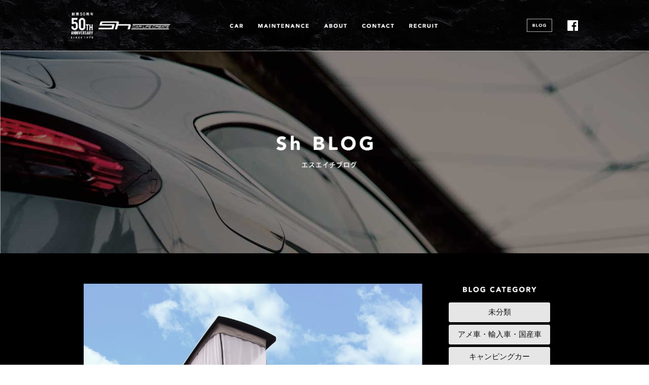

--- FILE ---
content_type: text/html; charset=UTF-8
request_url: https://sh-clc.com/blog/179/
body_size: 10874
content:
<!DOCTYPE html>
<html lang="ja">
  <head>
    <meta charset="utf-8">
    
    <link rel="alternate" type="application/rss+xml" title="株式会社エスエイチ RSSフィード" href="https://sh-clc.com/feed/">
    <meta http-equiv="X-UA-Compatible" content="IE=edge">
    <meta name="viewport" content="width=device-width">
    <link rel="shortcut icon" href="https://sh-clc.com/wp/wp-content/themes/sh2019_sandlot/img/common/favicon.ico">
    <link rel="apple-touch-icon" href="https://sh-clc.com/wp/wp-content/themes/sh2019_sandlot/img/common/apple-touch-icon.png">
    <link rel="icon" type="image/png" href="https://sh-clc.com/wp/wp-content/themes/sh2019_sandlot/img/common/android-chrome-512x512.png">
    	<style>img:is([sizes="auto" i], [sizes^="auto," i]) { contain-intrinsic-size: 3000px 1500px }</style>
	
		<!-- All in One SEO 4.9.3 - aioseo.com -->
		<title>ポップアップルーフ 網戸｜株式会社エスエイチ</title>
	<meta name="description" content="こんにちは、トモナガです。 いよいよ、第９９回高校野球が始りましたね。 さあ今年はどんなスターが誕生するのでし" />
	<meta name="robots" content="max-image-preview:large" />
	<meta name="author" content="shedit"/>
	<link rel="canonical" href="https://sh-clc.com/blog/179/" />
	<meta name="generator" content="All in One SEO (AIOSEO) 4.9.3" />
		<script type="application/ld+json" class="aioseo-schema">
			{"@context":"https:\/\/schema.org","@graph":[{"@type":"Article","@id":"https:\/\/sh-clc.com\/blog\/179\/#article","name":"\u30dd\u30c3\u30d7\u30a2\u30c3\u30d7\u30eb\u30fc\u30d5 \u7db2\u6238\uff5c\u682a\u5f0f\u4f1a\u793e\u30a8\u30b9\u30a8\u30a4\u30c1","headline":"\u30dd\u30c3\u30d7\u30a2\u30c3\u30d7\u30eb\u30fc\u30d5\u3000\u7db2\u6238","author":{"@id":"https:\/\/sh-clc.com\/blog\/author\/shedit\/#author"},"publisher":{"@id":"https:\/\/sh-clc.com\/#organization"},"image":{"@type":"ImageObject","url":"https:\/\/sh-clc.com\/wp\/wp-content\/uploads\/2017\/08\/ex11.jpg","width":1450,"height":1050},"datePublished":"2017-08-08T14:46:46+09:00","dateModified":"2020-01-17T11:12:17+09:00","inLanguage":"ja","mainEntityOfPage":{"@id":"https:\/\/sh-clc.com\/blog\/179\/#webpage"},"isPartOf":{"@id":"https:\/\/sh-clc.com\/blog\/179\/#webpage"},"articleSection":"\u30ad\u30e3\u30f3\u30d4\u30f3\u30b0\u30ab\u30fc"},{"@type":"BreadcrumbList","@id":"https:\/\/sh-clc.com\/blog\/179\/#breadcrumblist","itemListElement":[{"@type":"ListItem","@id":"https:\/\/sh-clc.com#listItem","position":1,"name":"Home","item":"https:\/\/sh-clc.com","nextItem":{"@type":"ListItem","@id":"https:\/\/sh-clc.com\/blog\/category\/camping\/#listItem","name":"\u30ad\u30e3\u30f3\u30d4\u30f3\u30b0\u30ab\u30fc"}},{"@type":"ListItem","@id":"https:\/\/sh-clc.com\/blog\/category\/camping\/#listItem","position":2,"name":"\u30ad\u30e3\u30f3\u30d4\u30f3\u30b0\u30ab\u30fc","item":"https:\/\/sh-clc.com\/blog\/category\/camping\/","nextItem":{"@type":"ListItem","@id":"https:\/\/sh-clc.com\/blog\/179\/#listItem","name":"\u30dd\u30c3\u30d7\u30a2\u30c3\u30d7\u30eb\u30fc\u30d5\u3000\u7db2\u6238"},"previousItem":{"@type":"ListItem","@id":"https:\/\/sh-clc.com#listItem","name":"Home"}},{"@type":"ListItem","@id":"https:\/\/sh-clc.com\/blog\/179\/#listItem","position":3,"name":"\u30dd\u30c3\u30d7\u30a2\u30c3\u30d7\u30eb\u30fc\u30d5\u3000\u7db2\u6238","previousItem":{"@type":"ListItem","@id":"https:\/\/sh-clc.com\/blog\/category\/camping\/#listItem","name":"\u30ad\u30e3\u30f3\u30d4\u30f3\u30b0\u30ab\u30fc"}}]},{"@type":"Organization","@id":"https:\/\/sh-clc.com\/#organization","name":"\u682a\u5f0f\u4f1a\u793e\u30a8\u30b9\u30a8\u30a4\u30c1","url":"https:\/\/sh-clc.com\/","logo":{"@type":"ImageObject","url":"https:\/\/sh-clc.com\/wp\/wp-content\/uploads\/2017\/02\/logo-1.png","@id":"https:\/\/sh-clc.com\/blog\/179\/#organizationLogo","width":691,"height":78},"image":{"@id":"https:\/\/sh-clc.com\/blog\/179\/#organizationLogo"}},{"@type":"Person","@id":"https:\/\/sh-clc.com\/blog\/author\/shedit\/#author","url":"https:\/\/sh-clc.com\/blog\/author\/shedit\/","name":"shedit","image":{"@type":"ImageObject","@id":"https:\/\/sh-clc.com\/blog\/179\/#authorImage","url":"https:\/\/secure.gravatar.com\/avatar\/093e4d03682cc41c1f563039dd3ee535?s=96&d=mm&r=g","width":96,"height":96,"caption":"shedit"}},{"@type":"WebPage","@id":"https:\/\/sh-clc.com\/blog\/179\/#webpage","url":"https:\/\/sh-clc.com\/blog\/179\/","name":"\u30dd\u30c3\u30d7\u30a2\u30c3\u30d7\u30eb\u30fc\u30d5 \u7db2\u6238\uff5c\u682a\u5f0f\u4f1a\u793e\u30a8\u30b9\u30a8\u30a4\u30c1","description":"\u3053\u3093\u306b\u3061\u306f\u3001\u30c8\u30e2\u30ca\u30ac\u3067\u3059\u3002 \u3044\u3088\u3044\u3088\u3001\u7b2c\uff19\uff19\u56de\u9ad8\u6821\u91ce\u7403\u304c\u59cb\u308a\u307e\u3057\u305f\u306d\u3002 \u3055\u3042\u4eca\u5e74\u306f\u3069\u3093\u306a\u30b9\u30bf\u30fc\u304c\u8a95\u751f\u3059\u308b\u306e\u3067\u3057","inLanguage":"ja","isPartOf":{"@id":"https:\/\/sh-clc.com\/#website"},"breadcrumb":{"@id":"https:\/\/sh-clc.com\/blog\/179\/#breadcrumblist"},"author":{"@id":"https:\/\/sh-clc.com\/blog\/author\/shedit\/#author"},"creator":{"@id":"https:\/\/sh-clc.com\/blog\/author\/shedit\/#author"},"image":{"@type":"ImageObject","url":"https:\/\/sh-clc.com\/wp\/wp-content\/uploads\/2017\/08\/ex11.jpg","@id":"https:\/\/sh-clc.com\/blog\/179\/#mainImage","width":1450,"height":1050},"primaryImageOfPage":{"@id":"https:\/\/sh-clc.com\/blog\/179\/#mainImage"},"datePublished":"2017-08-08T14:46:46+09:00","dateModified":"2020-01-17T11:12:17+09:00"},{"@type":"WebSite","@id":"https:\/\/sh-clc.com\/#website","url":"https:\/\/sh-clc.com\/","name":"\u682a\u5f0f\u4f1a\u793e\u30a8\u30b9\u30a8\u30a4\u30c1","inLanguage":"ja","publisher":{"@id":"https:\/\/sh-clc.com\/#organization"}}]}
		</script>
		<!-- All in One SEO -->

<link rel='dns-prefetch' href='//static.addtoany.com' />
<link rel='dns-prefetch' href='//code.jquery.com' />
<link rel='dns-prefetch' href='//kit.fontawesome.com' />
<link rel='dns-prefetch' href='//stats.wp.com' />
<link rel='dns-prefetch' href='//www.googletagmanager.com' />
<link rel='preconnect' href='//c0.wp.com' />
<link rel="alternate" type="application/rss+xml" title="株式会社エスエイチ &raquo; ポップアップルーフ　網戸 のコメントのフィード" href="https://sh-clc.com/blog/179/feed/" />
<script type="text/javascript">
/* <![CDATA[ */
window._wpemojiSettings = {"baseUrl":"https:\/\/s.w.org\/images\/core\/emoji\/15.0.3\/72x72\/","ext":".png","svgUrl":"https:\/\/s.w.org\/images\/core\/emoji\/15.0.3\/svg\/","svgExt":".svg","source":{"concatemoji":"https:\/\/sh-clc.com\/wp\/wp-includes\/js\/wp-emoji-release.min.js?ver=6.7.4"}};
/*! This file is auto-generated */
!function(i,n){var o,s,e;function c(e){try{var t={supportTests:e,timestamp:(new Date).valueOf()};sessionStorage.setItem(o,JSON.stringify(t))}catch(e){}}function p(e,t,n){e.clearRect(0,0,e.canvas.width,e.canvas.height),e.fillText(t,0,0);var t=new Uint32Array(e.getImageData(0,0,e.canvas.width,e.canvas.height).data),r=(e.clearRect(0,0,e.canvas.width,e.canvas.height),e.fillText(n,0,0),new Uint32Array(e.getImageData(0,0,e.canvas.width,e.canvas.height).data));return t.every(function(e,t){return e===r[t]})}function u(e,t,n){switch(t){case"flag":return n(e,"\ud83c\udff3\ufe0f\u200d\u26a7\ufe0f","\ud83c\udff3\ufe0f\u200b\u26a7\ufe0f")?!1:!n(e,"\ud83c\uddfa\ud83c\uddf3","\ud83c\uddfa\u200b\ud83c\uddf3")&&!n(e,"\ud83c\udff4\udb40\udc67\udb40\udc62\udb40\udc65\udb40\udc6e\udb40\udc67\udb40\udc7f","\ud83c\udff4\u200b\udb40\udc67\u200b\udb40\udc62\u200b\udb40\udc65\u200b\udb40\udc6e\u200b\udb40\udc67\u200b\udb40\udc7f");case"emoji":return!n(e,"\ud83d\udc26\u200d\u2b1b","\ud83d\udc26\u200b\u2b1b")}return!1}function f(e,t,n){var r="undefined"!=typeof WorkerGlobalScope&&self instanceof WorkerGlobalScope?new OffscreenCanvas(300,150):i.createElement("canvas"),a=r.getContext("2d",{willReadFrequently:!0}),o=(a.textBaseline="top",a.font="600 32px Arial",{});return e.forEach(function(e){o[e]=t(a,e,n)}),o}function t(e){var t=i.createElement("script");t.src=e,t.defer=!0,i.head.appendChild(t)}"undefined"!=typeof Promise&&(o="wpEmojiSettingsSupports",s=["flag","emoji"],n.supports={everything:!0,everythingExceptFlag:!0},e=new Promise(function(e){i.addEventListener("DOMContentLoaded",e,{once:!0})}),new Promise(function(t){var n=function(){try{var e=JSON.parse(sessionStorage.getItem(o));if("object"==typeof e&&"number"==typeof e.timestamp&&(new Date).valueOf()<e.timestamp+604800&&"object"==typeof e.supportTests)return e.supportTests}catch(e){}return null}();if(!n){if("undefined"!=typeof Worker&&"undefined"!=typeof OffscreenCanvas&&"undefined"!=typeof URL&&URL.createObjectURL&&"undefined"!=typeof Blob)try{var e="postMessage("+f.toString()+"("+[JSON.stringify(s),u.toString(),p.toString()].join(",")+"));",r=new Blob([e],{type:"text/javascript"}),a=new Worker(URL.createObjectURL(r),{name:"wpTestEmojiSupports"});return void(a.onmessage=function(e){c(n=e.data),a.terminate(),t(n)})}catch(e){}c(n=f(s,u,p))}t(n)}).then(function(e){for(var t in e)n.supports[t]=e[t],n.supports.everything=n.supports.everything&&n.supports[t],"flag"!==t&&(n.supports.everythingExceptFlag=n.supports.everythingExceptFlag&&n.supports[t]);n.supports.everythingExceptFlag=n.supports.everythingExceptFlag&&!n.supports.flag,n.DOMReady=!1,n.readyCallback=function(){n.DOMReady=!0}}).then(function(){return e}).then(function(){var e;n.supports.everything||(n.readyCallback(),(e=n.source||{}).concatemoji?t(e.concatemoji):e.wpemoji&&e.twemoji&&(t(e.twemoji),t(e.wpemoji)))}))}((window,document),window._wpemojiSettings);
/* ]]> */
</script>
<style id='wp-emoji-styles-inline-css' type='text/css'>

	img.wp-smiley, img.emoji {
		display: inline !important;
		border: none !important;
		box-shadow: none !important;
		height: 1em !important;
		width: 1em !important;
		margin: 0 0.07em !important;
		vertical-align: -0.1em !important;
		background: none !important;
		padding: 0 !important;
	}
</style>
<link rel='stylesheet' id='wp-block-library-css' href='https://c0.wp.com/c/6.7.4/wp-includes/css/dist/block-library/style.min.css' type='text/css' media='all' />
<link rel='stylesheet' id='aioseo/css/src/vue/standalone/blocks/table-of-contents/global.scss-css' href='https://sh-clc.com/wp/wp-content/plugins/all-in-one-seo-pack/dist/Lite/assets/css/table-of-contents/global.e90f6d47.css?ver=4.9.3' type='text/css' media='all' />
<link rel='stylesheet' id='mediaelement-css' href='https://c0.wp.com/c/6.7.4/wp-includes/js/mediaelement/mediaelementplayer-legacy.min.css' type='text/css' media='all' />
<link rel='stylesheet' id='wp-mediaelement-css' href='https://c0.wp.com/c/6.7.4/wp-includes/js/mediaelement/wp-mediaelement.min.css' type='text/css' media='all' />
<style id='jetpack-sharing-buttons-style-inline-css' type='text/css'>
.jetpack-sharing-buttons__services-list{display:flex;flex-direction:row;flex-wrap:wrap;gap:0;list-style-type:none;margin:5px;padding:0}.jetpack-sharing-buttons__services-list.has-small-icon-size{font-size:12px}.jetpack-sharing-buttons__services-list.has-normal-icon-size{font-size:16px}.jetpack-sharing-buttons__services-list.has-large-icon-size{font-size:24px}.jetpack-sharing-buttons__services-list.has-huge-icon-size{font-size:36px}@media print{.jetpack-sharing-buttons__services-list{display:none!important}}.editor-styles-wrapper .wp-block-jetpack-sharing-buttons{gap:0;padding-inline-start:0}ul.jetpack-sharing-buttons__services-list.has-background{padding:1.25em 2.375em}
</style>
<style id='classic-theme-styles-inline-css' type='text/css'>
/*! This file is auto-generated */
.wp-block-button__link{color:#fff;background-color:#32373c;border-radius:9999px;box-shadow:none;text-decoration:none;padding:calc(.667em + 2px) calc(1.333em + 2px);font-size:1.125em}.wp-block-file__button{background:#32373c;color:#fff;text-decoration:none}
</style>
<style id='global-styles-inline-css' type='text/css'>
:root{--wp--preset--aspect-ratio--square: 1;--wp--preset--aspect-ratio--4-3: 4/3;--wp--preset--aspect-ratio--3-4: 3/4;--wp--preset--aspect-ratio--3-2: 3/2;--wp--preset--aspect-ratio--2-3: 2/3;--wp--preset--aspect-ratio--16-9: 16/9;--wp--preset--aspect-ratio--9-16: 9/16;--wp--preset--color--black: #000000;--wp--preset--color--cyan-bluish-gray: #abb8c3;--wp--preset--color--white: #ffffff;--wp--preset--color--pale-pink: #f78da7;--wp--preset--color--vivid-red: #cf2e2e;--wp--preset--color--luminous-vivid-orange: #ff6900;--wp--preset--color--luminous-vivid-amber: #fcb900;--wp--preset--color--light-green-cyan: #7bdcb5;--wp--preset--color--vivid-green-cyan: #00d084;--wp--preset--color--pale-cyan-blue: #8ed1fc;--wp--preset--color--vivid-cyan-blue: #0693e3;--wp--preset--color--vivid-purple: #9b51e0;--wp--preset--gradient--vivid-cyan-blue-to-vivid-purple: linear-gradient(135deg,rgba(6,147,227,1) 0%,rgb(155,81,224) 100%);--wp--preset--gradient--light-green-cyan-to-vivid-green-cyan: linear-gradient(135deg,rgb(122,220,180) 0%,rgb(0,208,130) 100%);--wp--preset--gradient--luminous-vivid-amber-to-luminous-vivid-orange: linear-gradient(135deg,rgba(252,185,0,1) 0%,rgba(255,105,0,1) 100%);--wp--preset--gradient--luminous-vivid-orange-to-vivid-red: linear-gradient(135deg,rgba(255,105,0,1) 0%,rgb(207,46,46) 100%);--wp--preset--gradient--very-light-gray-to-cyan-bluish-gray: linear-gradient(135deg,rgb(238,238,238) 0%,rgb(169,184,195) 100%);--wp--preset--gradient--cool-to-warm-spectrum: linear-gradient(135deg,rgb(74,234,220) 0%,rgb(151,120,209) 20%,rgb(207,42,186) 40%,rgb(238,44,130) 60%,rgb(251,105,98) 80%,rgb(254,248,76) 100%);--wp--preset--gradient--blush-light-purple: linear-gradient(135deg,rgb(255,206,236) 0%,rgb(152,150,240) 100%);--wp--preset--gradient--blush-bordeaux: linear-gradient(135deg,rgb(254,205,165) 0%,rgb(254,45,45) 50%,rgb(107,0,62) 100%);--wp--preset--gradient--luminous-dusk: linear-gradient(135deg,rgb(255,203,112) 0%,rgb(199,81,192) 50%,rgb(65,88,208) 100%);--wp--preset--gradient--pale-ocean: linear-gradient(135deg,rgb(255,245,203) 0%,rgb(182,227,212) 50%,rgb(51,167,181) 100%);--wp--preset--gradient--electric-grass: linear-gradient(135deg,rgb(202,248,128) 0%,rgb(113,206,126) 100%);--wp--preset--gradient--midnight: linear-gradient(135deg,rgb(2,3,129) 0%,rgb(40,116,252) 100%);--wp--preset--font-size--small: 13px;--wp--preset--font-size--medium: 20px;--wp--preset--font-size--large: 36px;--wp--preset--font-size--x-large: 42px;--wp--preset--spacing--20: 0.44rem;--wp--preset--spacing--30: 0.67rem;--wp--preset--spacing--40: 1rem;--wp--preset--spacing--50: 1.5rem;--wp--preset--spacing--60: 2.25rem;--wp--preset--spacing--70: 3.38rem;--wp--preset--spacing--80: 5.06rem;--wp--preset--shadow--natural: 6px 6px 9px rgba(0, 0, 0, 0.2);--wp--preset--shadow--deep: 12px 12px 50px rgba(0, 0, 0, 0.4);--wp--preset--shadow--sharp: 6px 6px 0px rgba(0, 0, 0, 0.2);--wp--preset--shadow--outlined: 6px 6px 0px -3px rgba(255, 255, 255, 1), 6px 6px rgba(0, 0, 0, 1);--wp--preset--shadow--crisp: 6px 6px 0px rgba(0, 0, 0, 1);}:where(.is-layout-flex){gap: 0.5em;}:where(.is-layout-grid){gap: 0.5em;}body .is-layout-flex{display: flex;}.is-layout-flex{flex-wrap: wrap;align-items: center;}.is-layout-flex > :is(*, div){margin: 0;}body .is-layout-grid{display: grid;}.is-layout-grid > :is(*, div){margin: 0;}:where(.wp-block-columns.is-layout-flex){gap: 2em;}:where(.wp-block-columns.is-layout-grid){gap: 2em;}:where(.wp-block-post-template.is-layout-flex){gap: 1.25em;}:where(.wp-block-post-template.is-layout-grid){gap: 1.25em;}.has-black-color{color: var(--wp--preset--color--black) !important;}.has-cyan-bluish-gray-color{color: var(--wp--preset--color--cyan-bluish-gray) !important;}.has-white-color{color: var(--wp--preset--color--white) !important;}.has-pale-pink-color{color: var(--wp--preset--color--pale-pink) !important;}.has-vivid-red-color{color: var(--wp--preset--color--vivid-red) !important;}.has-luminous-vivid-orange-color{color: var(--wp--preset--color--luminous-vivid-orange) !important;}.has-luminous-vivid-amber-color{color: var(--wp--preset--color--luminous-vivid-amber) !important;}.has-light-green-cyan-color{color: var(--wp--preset--color--light-green-cyan) !important;}.has-vivid-green-cyan-color{color: var(--wp--preset--color--vivid-green-cyan) !important;}.has-pale-cyan-blue-color{color: var(--wp--preset--color--pale-cyan-blue) !important;}.has-vivid-cyan-blue-color{color: var(--wp--preset--color--vivid-cyan-blue) !important;}.has-vivid-purple-color{color: var(--wp--preset--color--vivid-purple) !important;}.has-black-background-color{background-color: var(--wp--preset--color--black) !important;}.has-cyan-bluish-gray-background-color{background-color: var(--wp--preset--color--cyan-bluish-gray) !important;}.has-white-background-color{background-color: var(--wp--preset--color--white) !important;}.has-pale-pink-background-color{background-color: var(--wp--preset--color--pale-pink) !important;}.has-vivid-red-background-color{background-color: var(--wp--preset--color--vivid-red) !important;}.has-luminous-vivid-orange-background-color{background-color: var(--wp--preset--color--luminous-vivid-orange) !important;}.has-luminous-vivid-amber-background-color{background-color: var(--wp--preset--color--luminous-vivid-amber) !important;}.has-light-green-cyan-background-color{background-color: var(--wp--preset--color--light-green-cyan) !important;}.has-vivid-green-cyan-background-color{background-color: var(--wp--preset--color--vivid-green-cyan) !important;}.has-pale-cyan-blue-background-color{background-color: var(--wp--preset--color--pale-cyan-blue) !important;}.has-vivid-cyan-blue-background-color{background-color: var(--wp--preset--color--vivid-cyan-blue) !important;}.has-vivid-purple-background-color{background-color: var(--wp--preset--color--vivid-purple) !important;}.has-black-border-color{border-color: var(--wp--preset--color--black) !important;}.has-cyan-bluish-gray-border-color{border-color: var(--wp--preset--color--cyan-bluish-gray) !important;}.has-white-border-color{border-color: var(--wp--preset--color--white) !important;}.has-pale-pink-border-color{border-color: var(--wp--preset--color--pale-pink) !important;}.has-vivid-red-border-color{border-color: var(--wp--preset--color--vivid-red) !important;}.has-luminous-vivid-orange-border-color{border-color: var(--wp--preset--color--luminous-vivid-orange) !important;}.has-luminous-vivid-amber-border-color{border-color: var(--wp--preset--color--luminous-vivid-amber) !important;}.has-light-green-cyan-border-color{border-color: var(--wp--preset--color--light-green-cyan) !important;}.has-vivid-green-cyan-border-color{border-color: var(--wp--preset--color--vivid-green-cyan) !important;}.has-pale-cyan-blue-border-color{border-color: var(--wp--preset--color--pale-cyan-blue) !important;}.has-vivid-cyan-blue-border-color{border-color: var(--wp--preset--color--vivid-cyan-blue) !important;}.has-vivid-purple-border-color{border-color: var(--wp--preset--color--vivid-purple) !important;}.has-vivid-cyan-blue-to-vivid-purple-gradient-background{background: var(--wp--preset--gradient--vivid-cyan-blue-to-vivid-purple) !important;}.has-light-green-cyan-to-vivid-green-cyan-gradient-background{background: var(--wp--preset--gradient--light-green-cyan-to-vivid-green-cyan) !important;}.has-luminous-vivid-amber-to-luminous-vivid-orange-gradient-background{background: var(--wp--preset--gradient--luminous-vivid-amber-to-luminous-vivid-orange) !important;}.has-luminous-vivid-orange-to-vivid-red-gradient-background{background: var(--wp--preset--gradient--luminous-vivid-orange-to-vivid-red) !important;}.has-very-light-gray-to-cyan-bluish-gray-gradient-background{background: var(--wp--preset--gradient--very-light-gray-to-cyan-bluish-gray) !important;}.has-cool-to-warm-spectrum-gradient-background{background: var(--wp--preset--gradient--cool-to-warm-spectrum) !important;}.has-blush-light-purple-gradient-background{background: var(--wp--preset--gradient--blush-light-purple) !important;}.has-blush-bordeaux-gradient-background{background: var(--wp--preset--gradient--blush-bordeaux) !important;}.has-luminous-dusk-gradient-background{background: var(--wp--preset--gradient--luminous-dusk) !important;}.has-pale-ocean-gradient-background{background: var(--wp--preset--gradient--pale-ocean) !important;}.has-electric-grass-gradient-background{background: var(--wp--preset--gradient--electric-grass) !important;}.has-midnight-gradient-background{background: var(--wp--preset--gradient--midnight) !important;}.has-small-font-size{font-size: var(--wp--preset--font-size--small) !important;}.has-medium-font-size{font-size: var(--wp--preset--font-size--medium) !important;}.has-large-font-size{font-size: var(--wp--preset--font-size--large) !important;}.has-x-large-font-size{font-size: var(--wp--preset--font-size--x-large) !important;}
:where(.wp-block-post-template.is-layout-flex){gap: 1.25em;}:where(.wp-block-post-template.is-layout-grid){gap: 1.25em;}
:where(.wp-block-columns.is-layout-flex){gap: 2em;}:where(.wp-block-columns.is-layout-grid){gap: 2em;}
:root :where(.wp-block-pullquote){font-size: 1.5em;line-height: 1.6;}
</style>
<link rel='stylesheet' id='contact-form-7-confirm-css' href='https://sh-clc.com/wp/wp-content/plugins/contact-form-7-add-confirm/includes/css/styles.css?ver=5.1' type='text/css' media='all' />
<link rel='stylesheet' id='fb-widget-frontend-style-css' href='https://sh-clc.com/wp/wp-content/plugins/facebook-pagelike-widget/assets/css/style.css?ver=1.0.0' type='text/css' media='all' />
<link rel='stylesheet' id='addtoany-css' href='https://sh-clc.com/wp/wp-content/plugins/add-to-any/addtoany.min.css?ver=1.16' type='text/css' media='all' />
<link rel='stylesheet' id='style-css' href='https://sh-clc.com/wp/wp-content/themes/sh2019_sandlot/style.css?ver=1630821427' type='text/css' media='all' />
<link rel='stylesheet' id='reset-css' href='https://sh-clc.com/wp/wp-content/themes/sh2019_sandlot/css/initialization.css?ver=1630821514' type='text/css' media='all' />
<link rel='stylesheet' id='margin-css' href='https://sh-clc.com/wp/wp-content/themes/sh2019_sandlot/css/margin.css?ver=1630821514' type='text/css' media='all' />
<link rel='stylesheet' id='animate-css' href='https://sh-clc.com/wp/wp-content/themes/sh2019_sandlot/css/animate.css?ver=1630821514' type='text/css' media='all' />
<link rel='stylesheet' id='style_mo-css' href='https://sh-clc.com/wp/wp-content/themes/sh2019_sandlot/css/style_mo.css?ver=1711339333' type='text/css' media='all' />
<link rel='stylesheet' id='style_pc-css' href='https://sh-clc.com/wp/wp-content/themes/sh2019_sandlot/css/style_pc.css?ver=1690950481' type='text/css' media='all' />
<link rel='stylesheet' id='slick-css' href='https://sh-clc.com/wp/wp-content/themes/sh2019_sandlot/slick/slick.css?ver=1630821515' type='text/css' media='all' />
<link rel='stylesheet' id='slick-theme-css' href='https://sh-clc.com/wp/wp-content/themes/sh2019_sandlot/slick/slick-theme.css?ver=1670906894' type='text/css' media='all' />
<script type="text/javascript" id="addtoany-core-js-before">
/* <![CDATA[ */
window.a2a_config=window.a2a_config||{};a2a_config.callbacks=[];a2a_config.overlays=[];a2a_config.templates={};a2a_localize = {
	Share: "共有",
	Save: "ブックマーク",
	Subscribe: "購読",
	Email: "メール",
	Bookmark: "ブックマーク",
	ShowAll: "すべて表示する",
	ShowLess: "小さく表示する",
	FindServices: "サービスを探す",
	FindAnyServiceToAddTo: "追加するサービスを今すぐ探す",
	PoweredBy: "Powered by",
	ShareViaEmail: "メールでシェアする",
	SubscribeViaEmail: "メールで購読する",
	BookmarkInYourBrowser: "ブラウザにブックマーク",
	BookmarkInstructions: "このページをブックマークするには、 Ctrl+D または \u2318+D を押下。",
	AddToYourFavorites: "お気に入りに追加",
	SendFromWebOrProgram: "任意のメールアドレスまたはメールプログラムから送信",
	EmailProgram: "メールプログラム",
	More: "詳細&#8230;",
	ThanksForSharing: "共有ありがとうございます !",
	ThanksForFollowing: "フォローありがとうございます !"
};
/* ]]> */
</script>
<script type="text/javascript" defer src="https://static.addtoany.com/menu/page.js" id="addtoany-core-js"></script>
<script type="text/javascript" src="https://code.jquery.com/jquery-3.7.1.min.js?ver=6.7.4" id="jquery-js"></script>
<script type="text/javascript" defer src="https://sh-clc.com/wp/wp-content/plugins/add-to-any/addtoany.min.js?ver=1.1" id="addtoany-jquery-js"></script>
<script type="text/javascript" src="https://code.jquery.com/jquery-migrate-3.0.1.min.js?ver=6.7.4" id="jquerymigrate-js"></script>
<script type="text/javascript" src="https://kit.fontawesome.com/bef98e9756.js?ver=6.7.4" id="fontawesome_js-js"></script>
<link rel="https://api.w.org/" href="https://sh-clc.com/wp-json/" /><link rel="alternate" title="JSON" type="application/json" href="https://sh-clc.com/wp-json/wp/v2/posts/179" /><link rel="EditURI" type="application/rsd+xml" title="RSD" href="https://sh-clc.com/wp/xmlrpc.php?rsd" />
<meta name="generator" content="WordPress 6.7.4" />
<link rel='shortlink' href='https://sh-clc.com/?p=179' />
<link rel="alternate" title="oEmbed (JSON)" type="application/json+oembed" href="https://sh-clc.com/wp-json/oembed/1.0/embed?url=https%3A%2F%2Fsh-clc.com%2Fblog%2F179%2F" />
<link rel="alternate" title="oEmbed (XML)" type="text/xml+oembed" href="https://sh-clc.com/wp-json/oembed/1.0/embed?url=https%3A%2F%2Fsh-clc.com%2Fblog%2F179%2F&#038;format=xml" />
<meta name="generator" content="Site Kit by Google 1.170.0" />	<style>img#wpstats{display:none}</style>
		<link rel="icon" href="https://sh-clc.com/wp/wp-content/uploads/2020/12/cropped-android-chrome-512x512-1-32x32.png" sizes="32x32" />
<link rel="icon" href="https://sh-clc.com/wp/wp-content/uploads/2020/12/cropped-android-chrome-512x512-1-192x192.png" sizes="192x192" />
<link rel="apple-touch-icon" href="https://sh-clc.com/wp/wp-content/uploads/2020/12/cropped-android-chrome-512x512-1-180x180.png" />
<meta name="msapplication-TileImage" content="https://sh-clc.com/wp/wp-content/uploads/2020/12/cropped-android-chrome-512x512-1-270x270.png" />
  </head>
  <body class="post-template-default single single-post postid-179 single-format-standard">
    <header>
      <!-- Mobile -->
      <div class="dispMobile">
        <div id="headerLeft">
          <img src="https://sh-clc.com/wp/wp-content/themes/sh2019_sandlot/img/common/img014.png" alt="50th Anniv." width="75px"/>
        </div>
        <div id="headerCenter">
          <a href="https://sh-clc.com">
            <img src="https://sh-clc.com/wp/wp-content/themes/sh2019_sandlot/img/common/logo.png" id="headerLogo" class="mt15" alt="SH -CAR LIFE CREATE-" width="120px"/>
          </a>
        </div>
        <div id="headerRight">
          <nav class="global-nav">
            <ul class="global-nav__list">
              <li class="global-nav__item">
                <a href="https://sh-clc.com">HOME</a>
              </li>
              <li class="global-nav__item">
                <a href="https://sh-clc.com/contents/">CAR</a>
              </li>
              <li class="global-nav__item">
                <a href="https://sh-clc.com/contents/#MAINTENANCE">MAINTENANCE</a>
              </li>
              <li class="global-nav__item">
                <a href="https://sh-clc.com/aboutus/">ABOUT US</a>
              </li>
              <li class="global-nav__item">
                <a href="https://sh-clc.com/contact/">CONTACT</a>
              </li>
              <li class="global-nav__item">
                <a href="https://sh-clc.com/recruit/">RECRUIT</a>
              </li>
              <li class="global-nav__item">
                <a href="https://sh-clc.com/blog/">BLOG</a>
              </li>
              <li class="global-nav__item">
                <a href="https://sh-clc.com/privacy/">PRIVACY POLICY</a>
              </li>
              <li class="global-nav__item">
                <a href="https://www.facebook.com/Sh-%E6%A0%AA%E5%BC%8F%E4%BC%9A%E7%A4%BE%E3%82%A8%E3%82%B9%E3%82%A8%E3%82%A4%E3%83%81-272846526111215/" target="_blank">FACEBOOK</a>
              </li>
            </ul>
          </nav>
          <div class="hamburger" id="js-hamburger">
            <span class="hamburger__line hamburger__line--1"></span>
            <span class="hamburger__line hamburger__line--2"></span>
            <span class="hamburger__line hamburger__line--3"></span>
          </div>
          <div class="black-bg" id="js-black-bg"></div>
        </div>
      </div>
      <!-- Pc -->
      <div class="dispPc">
        <nav>
          <ul id="navLeft">
            <li class="mr10">
              <a href="https://sh-clc.com">
                <img src="https://sh-clc.com/wp/wp-content/themes/sh2019_sandlot/img/common/img003.png" width="44px" alt="50TH"/>
              </a>
            </li>
            <li>
              <a href="https://sh-clc.com">
                <img src="https://sh-clc.com/wp/wp-content/themes/sh2019_sandlot/img/common/img004.png" width="142px" alt="Sh"/>
              </a>
            </li>
          </ul>
          <ul id="navCenter">
            <li class="mr30">
              <a href="https://sh-clc.com/contents/">
                <img src="https://sh-clc.com/wp/wp-content/themes/sh2019_sandlot/img/common/nav001.png" width="26px" alt="CAR"/>
              </a>
            </li>
            <li class="mr30">
              <a href="https://sh-clc.com/contents/#MAINTENANCE">
                <img src="https://sh-clc.com/wp/wp-content/themes/sh2019_sandlot/img/common/nav002.png" width="100px" alt="MAINTENANCE"/>
              </a>
            </li>
            <li class="mr30">
              <a href="https://sh-clc.com/aboutus/">
                <img src="https://sh-clc.com/wp/wp-content/themes/sh2019_sandlot/img/common/nav003.png" width="45px" alt="ABOUT"/>
              </a>
            </li>
            <li class="mr30">
              <a href="https://sh-clc.com/contact/">
                <img src="https://sh-clc.com/wp/wp-content/themes/sh2019_sandlot/img/common/nav004.png" width="63px" alt="CONTACT"/>
              </a>
            </li>
            <li class="mr30">
              <a href="https://sh-clc.com/recruit/">
                <img src="https://sh-clc.com/wp/wp-content/themes/sh2019_sandlot/img/common/nav005.png" width="56px" alt="RECRUIT"/>
              </a>
            </li>
          </ul>
          <ul id="navRight">
            <li class="ml30">
              <a href="https://sh-clc.com/blog/">
                <img src="https://sh-clc.com/wp/wp-content/themes/sh2019_sandlot/img/common/nav006.png" width="50px" alt="BLOG"/>
              </a>
            </li>
            <li class="ml30">
              <a href="https://www.facebook.com/Sh-%E6%A0%AA%E5%BC%8F%E4%BC%9A%E7%A4%BE%E3%82%A8%E3%82%B9%E3%82%A8%E3%82%A4%E3%83%81-272846526111215/" target="_blank">
                <img src="https://sh-clc.com/wp/wp-content/themes/sh2019_sandlot/img/common/nav008.png" width="21px" alt="FACEBOOK"/>
              </a>
            </li>
          </ul>
        </nav>
      </div>
    </header><div id="contents">
    <div id="main">
        <div id="section018">
            <h2>
              <img class="dispMobile" src="https://sh-clc.com/wp/wp-content/themes/sh2019_sandlot/img/blog/img096_sp.png" alt="BLOG"/>
              <img class="dispPc" src="https://sh-clc.com/wp/wp-content/themes/sh2019_sandlot/img/blog/img096.png" alt="BLOG"/>
            </h2>
        </div>
        <div id="section019">
            <div id="section019Inner">
                <div class="blogBoxMain">
                    <div class="mb40">
                                                    <div class="blogArticleSingle">
                                <div class="blogArticlePicSingle">
                                    <img width="1024" height="742" src="https://sh-clc.com/wp/wp-content/uploads/2017/08/ex11-1024x742.jpg" class="attachment-large size-large wp-post-image" alt="" decoding="async" fetchpriority="high" srcset="https://sh-clc.com/wp/wp-content/uploads/2017/08/ex11-1024x742.jpg 1024w, https://sh-clc.com/wp/wp-content/uploads/2017/08/ex11-300x217.jpg 300w, https://sh-clc.com/wp/wp-content/uploads/2017/08/ex11-768x556.jpg 768w, https://sh-clc.com/wp/wp-content/uploads/2017/08/ex11.jpg 1450w" sizes="(max-width: 1024px) 100vw, 1024px" />                                </div>
                                <div class="blogArticleBodySingle">
                                    <div class="blogTxt001">2017年08月8日 <a href="https://sh-clc.com/blog/category/camping/" rel="category tag">キャンピングカー</a></div>
                                    <h3 class="mb10">ポップアップルーフ　網戸</h3>
                                    <div><p>こんにちは、トモナガです。<br />
いよいよ、第９９回高校野球が始りましたね。<br />
さあ今年はどんなスターが誕生するのでしょうか!<br />
がんばれ高校球児。熱い戦いを楽しみにしてます。</p>
<p>本日、ご紹介するジェロニモオプションはコチラ<br />
INDIAN　CAMPER専用ポップアップルーフです。<br />
ポップアップと言っても、今日は網戸に注目していきましょう。<br />
雨風の強い時は、カーテンを閉め、気持ちのいい気候の時は網戸で快適に。<br />
これで車内には新鮮な空気も取り込め、虫予防。<br />
尚且つ風邪通しでカビ対策にも。<br />
天井上ポップルーフなので、網戸にして視野も広がります。<br />
星空でも見上げてみたら、もう最高だと思います。<br />
片手で楽々ポップアップを開閉。<br />
是非お店まで見に来てください。</p>
<div class="addtoany_share_save_container addtoany_content addtoany_content_bottom"><div class="a2a_kit a2a_kit_size_32 addtoany_list" data-a2a-url="https://sh-clc.com/blog/179/" data-a2a-title="ポップアップルーフ　網戸"><a class="a2a_button_facebook_like addtoany_special_service" data-layout="button" data-href="https://sh-clc.com/blog/179/"></a><a class="a2a_button_facebook" href="https://www.addtoany.com/add_to/facebook?linkurl=https%3A%2F%2Fsh-clc.com%2Fblog%2F179%2F&amp;linkname=%E3%83%9D%E3%83%83%E3%83%97%E3%82%A2%E3%83%83%E3%83%97%E3%83%AB%E3%83%BC%E3%83%95%E3%80%80%E7%B6%B2%E6%88%B8" title="Facebook" rel="nofollow noopener" target="_blank"></a><a class="a2a_button_twitter" href="https://www.addtoany.com/add_to/twitter?linkurl=https%3A%2F%2Fsh-clc.com%2Fblog%2F179%2F&amp;linkname=%E3%83%9D%E3%83%83%E3%83%97%E3%82%A2%E3%83%83%E3%83%97%E3%83%AB%E3%83%BC%E3%83%95%E3%80%80%E7%B6%B2%E6%88%B8" title="Twitter" rel="nofollow noopener" target="_blank"></a><a class="a2a_button_line" href="https://www.addtoany.com/add_to/line?linkurl=https%3A%2F%2Fsh-clc.com%2Fblog%2F179%2F&amp;linkname=%E3%83%9D%E3%83%83%E3%83%97%E3%82%A2%E3%83%83%E3%83%97%E3%83%AB%E3%83%BC%E3%83%95%E3%80%80%E7%B6%B2%E6%88%B8" title="Line" rel="nofollow noopener" target="_blank"></a></div></div></div>
                                </div>
                            </div>
                          
                         
                    </div>
                </div>
                <!-- Sidebar -->
                    

<div class="blogBoxSide">
    <p class="mb20">
      <img src="https://sh-clc.com/wp/wp-content/themes/sh2019_sandlot/img/blog/img098.png" width="145px" alt="BLOG CATEGORY"/>
    </p>
    <div class="btnBlogCat"><a href="https://sh-clc.com/blog/category/%e6%9c%aa%e5%88%86%e9%a1%9e/">未分類</a></div> <div class="btnBlogCat"><a href="https://sh-clc.com/blog/category/car/">アメ車・輸入車・国産車</a></div> <div class="btnBlogCat"><a href="https://sh-clc.com/blog/category/camping/">キャンピングカー</a></div> <div class="btnBlogCat"><a href="https://sh-clc.com/blog/category/carcon/">カーコンビニ倶楽部</a></div> <div class="btnBlogCat"><a href="https://sh-clc.com/blog/category/other/">その他</a></div> 
    <p class="mb20">
      <img src="https://sh-clc.com/wp/wp-content/themes/sh2019_sandlot/img/blog/img099.png" width="128px" alt="BLOG ARCHIVE"/>
    </p>

    <ul class="mb40">
    	<li><a href='https://sh-clc.com/blog/date/2026/01/'>2026年1月</a></li>
	<li><a href='https://sh-clc.com/blog/date/2025/12/'>2025年12月</a></li>
	<li><a href='https://sh-clc.com/blog/date/2025/11/'>2025年11月</a></li>
	<li><a href='https://sh-clc.com/blog/date/2025/10/'>2025年10月</a></li>
	<li><a href='https://sh-clc.com/blog/date/2025/09/'>2025年9月</a></li>
	<li><a href='https://sh-clc.com/blog/date/2025/08/'>2025年8月</a></li>
	<li><a href='https://sh-clc.com/blog/date/2025/07/'>2025年7月</a></li>
	<li><a href='https://sh-clc.com/blog/date/2025/06/'>2025年6月</a></li>
	<li><a href='https://sh-clc.com/blog/date/2025/05/'>2025年5月</a></li>
	<li><a href='https://sh-clc.com/blog/date/2025/04/'>2025年4月</a></li>
	<li><a href='https://sh-clc.com/blog/date/2025/03/'>2025年3月</a></li>
	<li><a href='https://sh-clc.com/blog/date/2025/02/'>2025年2月</a></li>
	<li><a href='https://sh-clc.com/blog/date/2025/01/'>2025年1月</a></li>
	<li><a href='https://sh-clc.com/blog/date/2024/12/'>2024年12月</a></li>
	<li><a href='https://sh-clc.com/blog/date/2024/11/'>2024年11月</a></li>
	<li><a href='https://sh-clc.com/blog/date/2024/10/'>2024年10月</a></li>
	<li><a href='https://sh-clc.com/blog/date/2024/09/'>2024年9月</a></li>
	<li><a href='https://sh-clc.com/blog/date/2024/08/'>2024年8月</a></li>
	<li><a href='https://sh-clc.com/blog/date/2024/07/'>2024年7月</a></li>
	<li><a href='https://sh-clc.com/blog/date/2024/06/'>2024年6月</a></li>
	<li><a href='https://sh-clc.com/blog/date/2024/05/'>2024年5月</a></li>
	<li><a href='https://sh-clc.com/blog/date/2024/04/'>2024年4月</a></li>
	<li><a href='https://sh-clc.com/blog/date/2024/03/'>2024年3月</a></li>
	<li><a href='https://sh-clc.com/blog/date/2024/02/'>2024年2月</a></li>
	<li><a href='https://sh-clc.com/blog/date/2024/01/'>2024年1月</a></li>
	<li><a href='https://sh-clc.com/blog/date/2023/12/'>2023年12月</a></li>
	<li><a href='https://sh-clc.com/blog/date/2023/11/'>2023年11月</a></li>
	<li><a href='https://sh-clc.com/blog/date/2023/10/'>2023年10月</a></li>
	<li><a href='https://sh-clc.com/blog/date/2023/08/'>2023年8月</a></li>
	<li><a href='https://sh-clc.com/blog/date/2023/07/'>2023年7月</a></li>
	<li><a href='https://sh-clc.com/blog/date/2023/05/'>2023年5月</a></li>
	<li><a href='https://sh-clc.com/blog/date/2023/04/'>2023年4月</a></li>
	<li><a href='https://sh-clc.com/blog/date/2023/03/'>2023年3月</a></li>
	<li><a href='https://sh-clc.com/blog/date/2023/02/'>2023年2月</a></li>
	<li><a href='https://sh-clc.com/blog/date/2023/01/'>2023年1月</a></li>
	<li><a href='https://sh-clc.com/blog/date/2022/12/'>2022年12月</a></li>
	<li><a href='https://sh-clc.com/blog/date/2022/11/'>2022年11月</a></li>
	<li><a href='https://sh-clc.com/blog/date/2022/10/'>2022年10月</a></li>
	<li><a href='https://sh-clc.com/blog/date/2022/09/'>2022年9月</a></li>
	<li><a href='https://sh-clc.com/blog/date/2022/08/'>2022年8月</a></li>
	<li><a href='https://sh-clc.com/blog/date/2022/07/'>2022年7月</a></li>
	<li><a href='https://sh-clc.com/blog/date/2022/06/'>2022年6月</a></li>
	<li><a href='https://sh-clc.com/blog/date/2022/05/'>2022年5月</a></li>
	<li><a href='https://sh-clc.com/blog/date/2022/04/'>2022年4月</a></li>
	<li><a href='https://sh-clc.com/blog/date/2022/03/'>2022年3月</a></li>
	<li><a href='https://sh-clc.com/blog/date/2022/02/'>2022年2月</a></li>
	<li><a href='https://sh-clc.com/blog/date/2022/01/'>2022年1月</a></li>
	<li><a href='https://sh-clc.com/blog/date/2021/12/'>2021年12月</a></li>
	<li><a href='https://sh-clc.com/blog/date/2021/11/'>2021年11月</a></li>
	<li><a href='https://sh-clc.com/blog/date/2021/10/'>2021年10月</a></li>
	<li><a href='https://sh-clc.com/blog/date/2021/09/'>2021年9月</a></li>
	<li><a href='https://sh-clc.com/blog/date/2021/08/'>2021年8月</a></li>
	<li><a href='https://sh-clc.com/blog/date/2021/07/'>2021年7月</a></li>
	<li><a href='https://sh-clc.com/blog/date/2021/06/'>2021年6月</a></li>
	<li><a href='https://sh-clc.com/blog/date/2021/05/'>2021年5月</a></li>
	<li><a href='https://sh-clc.com/blog/date/2021/04/'>2021年4月</a></li>
	<li><a href='https://sh-clc.com/blog/date/2021/03/'>2021年3月</a></li>
	<li><a href='https://sh-clc.com/blog/date/2021/02/'>2021年2月</a></li>
	<li><a href='https://sh-clc.com/blog/date/2021/01/'>2021年1月</a></li>
	<li><a href='https://sh-clc.com/blog/date/2020/12/'>2020年12月</a></li>
	<li><a href='https://sh-clc.com/blog/date/2020/11/'>2020年11月</a></li>
	<li><a href='https://sh-clc.com/blog/date/2020/10/'>2020年10月</a></li>
	<li><a href='https://sh-clc.com/blog/date/2020/09/'>2020年9月</a></li>
	<li><a href='https://sh-clc.com/blog/date/2020/08/'>2020年8月</a></li>
	<li><a href='https://sh-clc.com/blog/date/2020/06/'>2020年6月</a></li>
	<li><a href='https://sh-clc.com/blog/date/2020/05/'>2020年5月</a></li>
	<li><a href='https://sh-clc.com/blog/date/2020/04/'>2020年4月</a></li>
	<li><a href='https://sh-clc.com/blog/date/2020/03/'>2020年3月</a></li>
	<li><a href='https://sh-clc.com/blog/date/2020/02/'>2020年2月</a></li>
	<li><a href='https://sh-clc.com/blog/date/2020/01/'>2020年1月</a></li>
	<li><a href='https://sh-clc.com/blog/date/2019/12/'>2019年12月</a></li>
	<li><a href='https://sh-clc.com/blog/date/2019/11/'>2019年11月</a></li>
	<li><a href='https://sh-clc.com/blog/date/2019/10/'>2019年10月</a></li>
	<li><a href='https://sh-clc.com/blog/date/2019/09/'>2019年9月</a></li>
	<li><a href='https://sh-clc.com/blog/date/2019/08/'>2019年8月</a></li>
	<li><a href='https://sh-clc.com/blog/date/2019/07/'>2019年7月</a></li>
	<li><a href='https://sh-clc.com/blog/date/2019/06/'>2019年6月</a></li>
	<li><a href='https://sh-clc.com/blog/date/2019/05/'>2019年5月</a></li>
	<li><a href='https://sh-clc.com/blog/date/2019/04/'>2019年4月</a></li>
	<li><a href='https://sh-clc.com/blog/date/2019/03/'>2019年3月</a></li>
	<li><a href='https://sh-clc.com/blog/date/2019/02/'>2019年2月</a></li>
	<li><a href='https://sh-clc.com/blog/date/2019/01/'>2019年1月</a></li>
	<li><a href='https://sh-clc.com/blog/date/2018/12/'>2018年12月</a></li>
	<li><a href='https://sh-clc.com/blog/date/2018/11/'>2018年11月</a></li>
	<li><a href='https://sh-clc.com/blog/date/2018/10/'>2018年10月</a></li>
	<li><a href='https://sh-clc.com/blog/date/2018/09/'>2018年9月</a></li>
	<li><a href='https://sh-clc.com/blog/date/2018/08/'>2018年8月</a></li>
	<li><a href='https://sh-clc.com/blog/date/2018/07/'>2018年7月</a></li>
	<li><a href='https://sh-clc.com/blog/date/2018/06/'>2018年6月</a></li>
	<li><a href='https://sh-clc.com/blog/date/2018/05/'>2018年5月</a></li>
	<li><a href='https://sh-clc.com/blog/date/2018/04/'>2018年4月</a></li>
	<li><a href='https://sh-clc.com/blog/date/2018/03/'>2018年3月</a></li>
	<li><a href='https://sh-clc.com/blog/date/2018/02/'>2018年2月</a></li>
	<li><a href='https://sh-clc.com/blog/date/2018/01/'>2018年1月</a></li>
	<li><a href='https://sh-clc.com/blog/date/2017/12/'>2017年12月</a></li>
	<li><a href='https://sh-clc.com/blog/date/2017/11/'>2017年11月</a></li>
	<li><a href='https://sh-clc.com/blog/date/2017/10/'>2017年10月</a></li>
	<li><a href='https://sh-clc.com/blog/date/2017/09/'>2017年9月</a></li>
	<li><a href='https://sh-clc.com/blog/date/2017/08/'>2017年8月</a></li>
	<li><a href='https://sh-clc.com/blog/date/2017/07/'>2017年7月</a></li>
	<li><a href='https://sh-clc.com/blog/date/2017/06/'>2017年6月</a></li>
	<li><a href='https://sh-clc.com/blog/date/2017/05/'>2017年5月</a></li>
	<li><a href='https://sh-clc.com/blog/date/2017/04/'>2017年4月</a></li>
	<li><a href='https://sh-clc.com/blog/date/2017/03/'>2017年3月</a></li>
	<li><a href='https://sh-clc.com/blog/date/2017/02/'>2017年2月</a></li>
	<li><a href='https://sh-clc.com/blog/date/2017/01/'>2017年1月</a></li>
    </ul>
    
    <hr class="dispPc" size="1" color="#FFF" noshade/>
    <p class="dispPc mb20">
      <img src="https://sh-clc.com/wp/wp-content/themes/sh2019_sandlot/img/blog/img100.png" width="30px" alt="SNS"/>
    </p>

    <div id="fb-root"></div>
    <script async defer crossorigin="anonymous" src="https://connect.facebook.net/ja_JP/sdk.js#xfbml=1&version=v5.0"></script>
    <div class="facebook-wrapper"></div>



</div>            </div>
        </div>           
    </div><!-- /#main -->
</div><!-- /#contents -->
    <footer>
      <!-- Pc -->
      <div class="dispPc">
        <div id="footerInner" class="pt60 pb60">
          <div class="mb20">その他、お車に関することならなんでもエスエイチにおまかせください。</div>
          <div class="mb40">
            <a href="https://sh-clc.com/contact/">
              <img src="https://sh-clc.com/wp/wp-content/themes/sh2019_sandlot/img/common/img015.png" width="250px"/>
            </a>
          </div>
          <div class="footerBorder001 mb30"></div>
          <span class="mr30">
            <a href="https://sh-clc.com/contents/">
              <img src="https://sh-clc.com/wp/wp-content/themes/sh2019_sandlot/img/common/nav001.png" width="26px" alt="CAR"/>
            </a>
          </span>
          <span class="mr30">
            <a href="https://sh-clc.com/contents/#MAINTENANCE">
              <img src="https://sh-clc.com/wp/wp-content/themes/sh2019_sandlot/img/common/nav002.png" width="100px" alt="MAINTENANCE"/>
            </a>
          </span>
          <span class="mr30">
            <a href="https://sh-clc.com/aboutus/">
              <img src="https://sh-clc.com/wp/wp-content/themes/sh2019_sandlot/img/common/nav003.png" width="45px" alt="ABOUT"/>
            </a>
          </span>
          <span class="mr30">
            <a href="https://sh-clc.com/contact/">
              <img src="https://sh-clc.com/wp/wp-content/themes/sh2019_sandlot/img/common/nav004.png" width="63px" alt="CONTACT"/>
            </a>
          </span>
          <span class="mr30">
            <a href="https://sh-clc.com/blog/">
              <img src="https://sh-clc.com/wp/wp-content/themes/sh2019_sandlot/img/common/nav009.png" width="35px" alt="BLOG"/>
            </a>
          </span>
          <span class="">
            <a href="https://sh-clc.com/privacy/">
              <img src="https://sh-clc.com/wp/wp-content/themes/sh2019_sandlot/img/common/nav010.png" width="112px" alt="PRIVACY POLICY"/>
            </a>
          </span>
          <div class="footerBorder001 mt40 mb35"></div>
          <div class="footerBannerWapper mb20">
            <span class="mr20">
              <a href="http://indian-camper.com/" target="_blank">
                <img src="https://sh-clc.com/wp/wp-content/themes/sh2019_sandlot/img/common/img007.jpg" width="150px" alt="INDIAN CAMPER"/>
              </a>
            </span>
            <span class="mr20">
              <a href="https://faia.or.jp/" target="_blank">
                <img src="https://sh-clc.com/wp/wp-content/themes/sh2019_sandlot/img/common/img008.jpg" width="150px" alt="Faia 外国自動車輸入協同組合"/>
              </a>
            </span>
            <span class="mr20">
              <a href="http://www.jameshavens.com/" target="_blank">
                <img src="https://sh-clc.com/wp/wp-content/themes/sh2019_sandlot/img/common/img009.jpg" width="150px" alt="JAMES HAVENS"/>
              </a>
            </span>
          </div>
          <div class="footerBannerWapper mb50">
            <span class="mr20">
              <a href="http://eagleline.co.jp/" target="_blank">
                <img src="https://sh-clc.com/wp/wp-content/themes/sh2019_sandlot/img/common/img010.jpg" width="150px" alt="EAGLE LINE"/>
              </a>
            </span>
            <span class="mr20">
              <a href="https://jizai-seat.com/" target="_blank">
                <img src="https://sh-clc.com/wp/wp-content/themes/sh2019_sandlot/img/common/bnr_footer01.jpg" width="150px" alt="シーンに合わせて姿を変える。自在なシート。　MULTI ACTION SHEET JIZAI　マルチアクションシート　ジザイ"/>
              </a>
            </span>
            <span class="">
              <a href="https://heartfm.jp/" target="_blank">
                <img src="https://sh-clc.com/wp/wp-content/themes/sh2019_sandlot/img/common/bnr_footer02.jpg" width="150px" alt="Heart FM"/>
              </a>
            </span>
          </div>
          <!--<div class="footerBannerWapper">
            <div class="mr20">
              <a href="https://www.instagram.com/explore/locations/373837860/?hl=ja" target="_blank">
                <img src="https://sh-clc.com/wp/wp-content/themes/sh2019_sandlot/img/common/nav007.png" width="23px" alt="INSTAGRAM"/>
              </a>
            </div>
            <div class="">
              <a href="https://www.facebook.com/Sh-%E6%A0%AA%E5%BC%8F%E4%BC%9A%E7%A4%BE%E3%82%A8%E3%82%B9%E3%82%A8%E3%82%A4%E3%83%81-272846526111215/" target="_blank">
                <img src="https://sh-clc.com/wp/wp-content/themes/sh2019_sandlot/img/common/nav008.png" width="21px" alt="FACEBOOK"/>
              </a>
            </div>
          </div>-->
        </div>
      </div>
      <!-- Mobile -->
      <div class="dispMobile">
        <div id="footerInner" class="container pt40 pb40">
          <hr size="1" color="#FFF" noshade class="mb40"/>
          <div class="mb20">
            その他、お車に関することなら<br class="dispMobile"/>
            なんでもエスエイチにおまかせください。
          </div>
          <div class="mb30">
            <a href="https://sh-clc.com/contact/">
              <img src="https://sh-clc.com/wp/wp-content/themes/sh2019_sandlot/img/common/img013.png" width="250px"/>
            </a>
          </div>
          <div class="mb20">
            <h4>
              <img src="https://sh-clc.com/wp/wp-content/themes/sh2019_sandlot/img/common/img012.png" width="40px" alt="リンク"/>
            </h4>
          </div>
          <div class="footerBannerWapper mb50">
            <div class="flex mb20">
              <div>
                <a href="http://indian-camper.com/" target="_blank">
                  <img src="https://sh-clc.com/wp/wp-content/themes/sh2019_sandlot/img/common/img007.jpg" width="150px" alt="INDIAN CAMPER"/>
                </a>
              </div>
              <div>
                <a href="https://faia.or.jp/" target="_blank">
                  <img src="https://sh-clc.com/wp/wp-content/themes/sh2019_sandlot/img/common/img008.jpg" width="150px" alt="Faia 外国自動車輸入協同組合"/>
                </a>
              </div>
            </div>
            <div class="flex mb20">
              <span>
                <a href="http://www.jameshavens.com/" target="_blank">
                  <img src="https://sh-clc.com/wp/wp-content/themes/sh2019_sandlot/img/common/img009.jpg" width="150px" alt="JAMES HAVENS"/>
                </a>
              </span>
              <span>
                <a href="http://eagleline.co.jp/" target="_blank">
                  <img src="https://sh-clc.com/wp/wp-content/themes/sh2019_sandlot/img/common/img010.jpg" width="150px" alt="EAGLE LINE"/>
                </a>
              </span>
            </div>
            <div class="flex mb20">
              <span>
                <a href="https://jizai-seat.com/" target="_blank">
                  <img src="https://sh-clc.com/wp/wp-content/themes/sh2019_sandlot/img/common/bnr_footer01.jpg" width="150px" alt="シーンに合わせて姿を変える。自在なシート。　MULTI ACTION SHEET JIZAI　マルチアクションシート　ジザイ"/>
                </a>
              </span>
              <span>
                <a href="https://heartfm.jp/" target="_blank">
                  <img src="https://sh-clc.com/wp/wp-content/themes/sh2019_sandlot/img/common/bnr_footer02.jpg" width="150px" alt="Heart FM"/>
                </a>
              </span>
            </div>
          </div>
          <!--<div class="footerBannerWapper">
            <div class="flex" style="justify-content:center">
              <div class="mr20">
                <a href="https://www.instagram.com/explore/locations/373837860/?hl=ja" target="_blank">
                  <img src="https://sh-clc.com/wp/wp-content/themes/sh2019_sandlot/img/common/nav007.png" width="23px" alt="INSTAGRAM"/>
                </a>
              </div>
              <div class="">
                <a href="https://www.facebook.com/Sh-%E6%A0%AA%E5%BC%8F%E4%BC%9A%E7%A4%BE%E3%82%A8%E3%82%B9%E3%82%A8%E3%82%A4%E3%83%81-272846526111215/" target="_blank">
                  <img src="https://sh-clc.com/wp/wp-content/themes/sh2019_sandlot/img/common/nav008.png" width="21px" alt="FACEBOOK"/>
                </a>
              </div>
            </div>
          </div>-->
        </div>
      </div>
    </footer>

    <script type="text/javascript" src="https://c0.wp.com/c/6.7.4/wp-includes/js/jquery/jquery.form.min.js" id="jquery-form-js"></script>
<script type="text/javascript" src="https://sh-clc.com/wp/wp-content/plugins/contact-form-7-add-confirm/includes/js/scripts.js?ver=5.1" id="contact-form-7-confirm-js"></script>
<script type="text/javascript" src="https://sh-clc.com/wp/wp-content/themes/sh2019_sandlot/slick/slick.js?ver=6.7.4" id="slick_js-js"></script>
<script type="text/javascript" src="https://sh-clc.com/wp/wp-content/themes/sh2019_sandlot/js/script.js?ver=1630821515" id="myscript_js-js"></script>
<script type="text/javascript" id="jetpack-stats-js-before">
/* <![CDATA[ */
_stq = window._stq || [];
_stq.push([ "view", {"v":"ext","blog":"171824639","post":"179","tz":"9","srv":"sh-clc.com","j":"1:15.4"} ]);
_stq.push([ "clickTrackerInit", "171824639", "179" ]);
/* ]]> */
</script>
<script type="text/javascript" src="https://stats.wp.com/e-202603.js" id="jetpack-stats-js" defer="defer" data-wp-strategy="defer"></script>
  </body>
</html>

--- FILE ---
content_type: text/css
request_url: https://sh-clc.com/wp/wp-content/themes/sh2019_sandlot/style.css?ver=1630821427
body_size: -75
content:
/*
Theme Name: Sh
Author: Sandlot
Description: Sh
Version: 1.0.0
*/

@media screen and (max-width:599px) {
	.dispMobile{
		display:block;
	}
	.dispPc{
		display:none;
	}
}

@media screen and (min-width:600px) {
	.dispMobile{
		display:none;
	}
	.dispPc{
		display: block;
	}
}

--- FILE ---
content_type: text/css
request_url: https://sh-clc.com/wp/wp-content/themes/sh2019_sandlot/css/initialization.css?ver=1630821514
body_size: 491
content:
@charset "utf-8";

/*---------------------
	initialization.css
---------------------*/

*, *:before, *:after {
    -webkit-box-sizing: border-box;
       -moz-box-sizing: border-box;
         -o-box-sizing: border-box;
        -ms-box-sizing: border-box;
            box-sizing: border-box;
}

html , body {
	margin: 0;
	padding: 0;
	background-color: #FFFFFF;
  	/*font-family: Avenir , "Helvetica Neue" , Helvetica , Arial , Verdana , Roboto , "游ゴシック" , "Yu Gothic" , "游ゴシック体" , "YuGothic" , "ヒラギノ角ゴ Pro W3" , "Hiragino Kaku Gothic Pro" , "メイリオ" , Meiryo , "ＭＳ Ｐゴシック" , "MS PGothic" , sans-serif;*/
  	font-family:"Hiragino Kaku Gothic ProN","Hiragino Kaku Gothic Pro","游ゴシック Medium",YuGothic,YuGothicM,メイリオ,Meiryo,sans-serif;
}

h1 , h2 , h3 , h4 , h5 {
  margin: 0;
  padding: 0;
  font-weight: normal;
}

div {
	margin: 0;
	padding: 0;
}

p {
	margin: 0;
	padding: 0;
}

cite , em , var , address , dfn {
  font-style:normal
}

a {
  color: #FFFFFF;
  text-decoration: none;
}

a:link {
	color: #FFFFFF;
}

a:visited {
  color: #FFFFFF;
}

a:hover {
	color: #E2D9CD;
	text-decoration: none;
}

a:active { color: #FFFFFF;
  text-decoration: none; }

table , th , td {
	margin: 0;
	padding: 0;
	font-size: inherit;
	font-size: 1em;
}

ul , ol , li , dl , dt , dd {
	margin: 0;
	padding: 0;
	/*list-style: none;
	list-style-position: outside;
	/*font-size: 12px;*/
}

img {
	margin: 0;
	padding: 0;
	border: none;
	line-height: 0;
	vertical-align: bottom;
}

form {
	margin: 0;
	padding: 0;
}

input , select , textarea {
	margin: 0;
	padding: 0;
}

pre , address , citi {
	margin: 0;
	padding: 0;
}

object , embed {
	margin: 0;
	padding: 0;
}

button{
  background-color: transparent;
  border: none;
  cursor: pointer;
  outline: none;
  padding: 0;
  appearance: none;
}

--- FILE ---
content_type: text/css
request_url: https://sh-clc.com/wp/wp-content/themes/sh2019_sandlot/css/margin.css?ver=1630821514
body_size: 646
content:
@charset "utf-8";

/* -----------------------------------------------
CSS file
FileName:margin.css
Author:ecco
UpdatedBy:who-when
----------------------------------------------- */

/* definition_margin top */
.mt0{
	margin-top:0 !important;
}
.mt5{
	margin-top:5px !important;
}
.mt10{
	margin-top:10px !important;
}
.mt15{
	margin-top:15px !important;
}
.mt20{
	margin-top:20px !important;
}
.mt25{
	margin-top:25px !important;
}
.mt30{
	margin-top:30px !important;
}
.mt35{
	margin-top:35px !important;
}
.mt40{
	margin-top:40px !important;
}
.mt45{
	margin-top:45px !important;
}
.mt50{
	margin-top:50px !important;
}
.mt55{
	margin-top:55px !important;
}
.mt60{
	margin-top:60px !important;
}
.mt65{
	margin-top:65px !important;
}
.mt70{
	margin-top:70px !important;
}
.mt75{
	margin-top:75px !important;
}
.mt80{
	margin-top:80px !important;
}
.mt85{
	margin-top:85px !important;
}
.mt90{
	margin-top:90px !important;
}
.mt95{
	margin-top:95px !important;
}
.mt100{
	margin-top:100px !important;
}
.mt110{
	margin-top:110px !important;
}
.mt120{
	margin-top:120px !important;
}
/* definition_margin bottom */
.mb0{
	margin-bottom:0 !important;
}
.mb3{
	margin-bottom:3px !important;
}
.mb5{
	margin-bottom:5px !important;
}
.mb6{
	margin-bottom:6px !important;
}
.mb8{
	margin-bottom:8px !important;
}
.mb10{
	margin-bottom:10px !important;
}
.mb11{
	margin-bottom:11px !important;
}
.mb13{
	margin-bottom:13px !important;
}
.mb14{
	margin-bottom:14px !important;
}
.mb15{
	margin-bottom:15px !important;
}
.mb20{
	margin-bottom:20px !important;
}
.mb25{
	margin-bottom:25px !important;
}
.mb30{
	margin-bottom:30px !important;
}
.mb33{
	margin-bottom:33px !important;
}
.mb35{
	margin-bottom:35px !important;
}
.mb40{
	margin-bottom:40px !important;
}
.mb45{
	margin-bottom:45px !important;
}
.mb50{
	margin-bottom:50px !important;
}
.mb55{
	margin-bottom:55px !important;
}
.mb60{
	margin-bottom:60px !important;
}
.mb65{
	margin-bottom:65px !important;
}
.mb70{
	margin-bottom:70px !important;
}
.mb75{
	margin-bottom:75px !important;
}
.mb80{
	margin-bottom:80px !important;
}
.mb85{
	margin-bottom:85px !important;
}
.mb90{
	margin-bottom:90px !important;
}
.mb95{
	margin-bottom:95px !important;
}
.mb100{
	margin-bottom:100px !important;
}
.mb120{
	margin-bottom:120px !important;
}
.mb200{
	margin-bottom:200px !important;
}

/* definition_margin left */
.ml0{
	margin-left:0 !important;
}
.ml3{
	margin-left:5px !important;
}
.ml4{
	margin-left:4px !important;
}
.ml5{
	margin-left:5px !important;
}
.ml6{
	margin-left:5px !important;
}
.ml10{
	margin-left:10px !important;
}
.ml15{
	margin-left:15px !important;
}
.ml20{
	margin-left:20px !important;
}
.ml25{
	margin-left:25px !important;
}
.ml30{
	margin-left:30px !important;
}
.ml35{
	margin-left:35px !important;
}
.ml40{
	margin-left:40px !important;
}
.ml45{
	margin-left:45px !important;
}
.ml50{
	margin-left:50px !important;
}

/* definition_margin right */
.mr0{
	margin-right:0 !important;
}
.mr3{
	margin-right:3px !important;
}
.mr5{
	margin-right:5px !important;
}
.mr8{
	margin-right:8px !important;
}
.mr10{
	margin-right:10px !important;
}
.mr15{
	margin-right:15px !important;
}
.mr20{
	margin-right:20px !important;
}
.mr25{
	margin-right:25px !important;
}
.mr30{
	margin-right:30px !important;
}
.mr35{
	margin-right:35px !important;
}
.mr40{
	margin-right:40px !important;
}
.mr45{
	margin-right:45px !important;
}
.mr50{
	margin-right:50px !important;
}

/* definition_padding top */
.pt0{
	padding-top:0 !important;
}
.pt5{
	padding-top:5px !important;
}
.pt10{
	padding-top:10px !important;
}
.pt15{
	padding-top:15px !important;
}
.pt20{
	padding-top:20px !important;
}
.pt25{
	padding-top:25px !important;
}
.pt30{
	padding-top:30px !important;
}
.pt35{
	padding-top:35px !important;
}
.pt40{
	padding-top:40px !important;
}
.pt45{
	padding-top:45px !important;
}
.pt50{
	padding-top:50px !important;
}
.pt60{
	padding-top:60px !important;
}
.pt120{
	padding-top:120px !important;
}
/* definition_padding bottom */
.pb0{
	padding-bottom:0 !important;
}
.pb5{
	padding-bottom:5px !important;
}
.pb10{
	padding-bottom:10px !important;
}
.pb15{
	padding-bottom:15px !important;
}
.pb20{
	padding-bottom:20px !important;
}
.pb25{
	padding-bottom:25px !important;
}
.pb30{
	padding-bottom:30px !important;
}
.pb35{
	padding-bottom:35px !important;
}
.pb40{
	padding-bottom:40px !important;
}
.pb45{
	padding-bottom:45px !important;
}
.pb50{
	padding-bottom:50px !important;
}
.pb60{
	padding-bottom:60px !important;
}
.pb80{
	padding-bottom:80px !important;
}
.pb120{
	padding-bottom:120px !important;
}
/* definition_padding left */
.pl0{
	padding-left:0 !important;
}
.pl5{
	padding-left:5px !important;
}
.pl10{
	padding-left:10px !important;
}
.pl15{
	padding-left:15px !important;
}
.pl20{
	padding-left:20px !important;
}
.pl25{
	padding-left:25px !important;
}
.pl30{
	padding-left:30px !important;
}
.pl35{
	padding-left:35px !important;
}
.pl40{
	padding-left:40px !important;
}
.pl45{
	padding-left:45px !important;
}
.pl50{
	padding-left:50px !important;
}

/* definition_padding right */
.pr0{
	padding-right:0 !important;
}
.pr5{
	padding-right:5px !important;
}
.pr10{
	padding-right:10px !important;
}
.pr15{
	padding-right:15px !important;
}
.pr20{
	padding-right:20px !important;
}
.pr25{
	padding-right:25px !important;
}
.pr30{
	padding-right:30px !important;
}
.pr35{
	padding-right:35px !important;
}
.pr40{
	padding-right:40px !important;
}
.pr45{
	padding-right:45px !important;
}
.pr50{
	padding-right:50px !important;
}






/* CSS Document */



--- FILE ---
content_type: application/javascript
request_url: https://sh-clc.com/wp/wp-content/themes/sh2019_sandlot/js/script.js?ver=1630821515
body_size: 1222
content:
$(function(){
    function toggleNav() {
      var body = document.body;
      var hamburger = document.getElementById('js-hamburger');
      var blackBg = document.getElementById('js-black-bg');

      hamburger.addEventListener('click', function() {
        body.classList.toggle('nav-open');
      });
      blackBg.addEventListener('click', function() {
        body.classList.remove('nav-open');
      });
    }
    toggleNav();

    $('.carousel001').slick({
      autoplay: true,
      dots: true,
      speed: 300,
      slidesToShow: 4,
      slidesToScroll: 1,
      responsive: [
      {
        breakpoint: 600,
        settings: {
          slidesToShow: 1,
          slidesToScroll: 1
        }
      }
      // You can unslick at a given breakpoint now by adding:
      // settings: "unslick"
      // instead of a settings object
      ]
    });
    $(".campingBanner").click(function(){
      $(".campingBannerChild").slideToggle();
    });

    /*ジェイムス揺らす*/
    $(window).on('load scroll', function(){
      var elem = $('.animated');
      elem.each(function () {
        var isAnimate = $(this).data('animate');
        var elemOffset = $(this).offset().top;
        var scrollPos = $(window).scrollTop();
        var wh = $(window).height();
        if(scrollPos > elemOffset - wh + (wh / 2)){
          $(this).addClass(isAnimate);
        }else{
          $(this).removeClass(isAnimate);
        }
      });
    });
    /*会社概要 モーダル*/
    $('.js-modal-open').on('click',function(){
        $('.js-modal').fadeIn();
        return false;
    });
    $('.js-modal-close').on('click',function(){
        $('.js-modal').fadeOut();
        return false;
    });

    // ページプラグインの埋め込みコードを返す。
    function pagePluginCode(w) {
        // 幅に応じて高さを変更する場合
        if(w > 400) {
            var h = 300;
        } else {
            var h = 350;
        }
        return '<div class="fb-page" data-href="https://www.facebook.com/Sh-%E6%A0%AA%E5%BC%8F%E4%BC%9A%E7%A4%BE%E3%82%A8%E3%82%B9%E3%82%A8%E3%82%A4%E3%83%81-272846526111215/" data-tabs="timeline" data-width="'+w+'" data-height="'+h+'" data-small-header="true" data-adapt-container-width="true" data-hide-cover="false" data-show-facepile="true"><blockquote cite="https://www.facebook.com/Sh-%E6%A0%AA%E5%BC%8F%E4%BC%9A%E7%A4%BE%E3%82%A8%E3%82%B9%E3%82%A8%E3%82%A4%E3%83%81-272846526111215/" class="fb-xfbml-parse-ignore"><a href="https://www.facebook.com/Sh-%E6%A0%AA%E5%BC%8F%E4%BC%9A%E7%A4%BE%E3%82%A8%E3%82%B9%E3%82%A8%E3%82%A4%E3%83%81-272846526111215/">Sh 株式会社エスエイチ</a></blockquote></div>';
    }
 
    // ページプラグインを追加する要素
    var facebookWrap = $('.facebook-wrapper');
    var fbBeforeWidth = ''; // 前回変更したときの幅
    var fbWidth = facebookWrap.width(); // 今回変更する幅
    var fbTimer = false;
    $(window).on('load resize', function() {
        if (fbTimer !== false) {
            clearTimeout(fbTimer);
        }
        fbTimer = setTimeout(function() {
            fbWidth = facebookWrap.width(); // 変更後の幅を取得
            // 前回の幅から変更があった場合のみ処理
            // スマホだとスクロール時にリサイズが発生することがあるため
            if(fbWidth != fbBeforeWidth) {
                facebookWrap.html(pagePluginCode(fbWidth)); // ページプラグインのコード変更
                window.FB.XFBML.parse(); // ページプラグインの再読み込み
                fbBeforeWidth = fbWidth; // 今回変更分を保存しておく
            }
        }, 200);
    });



});